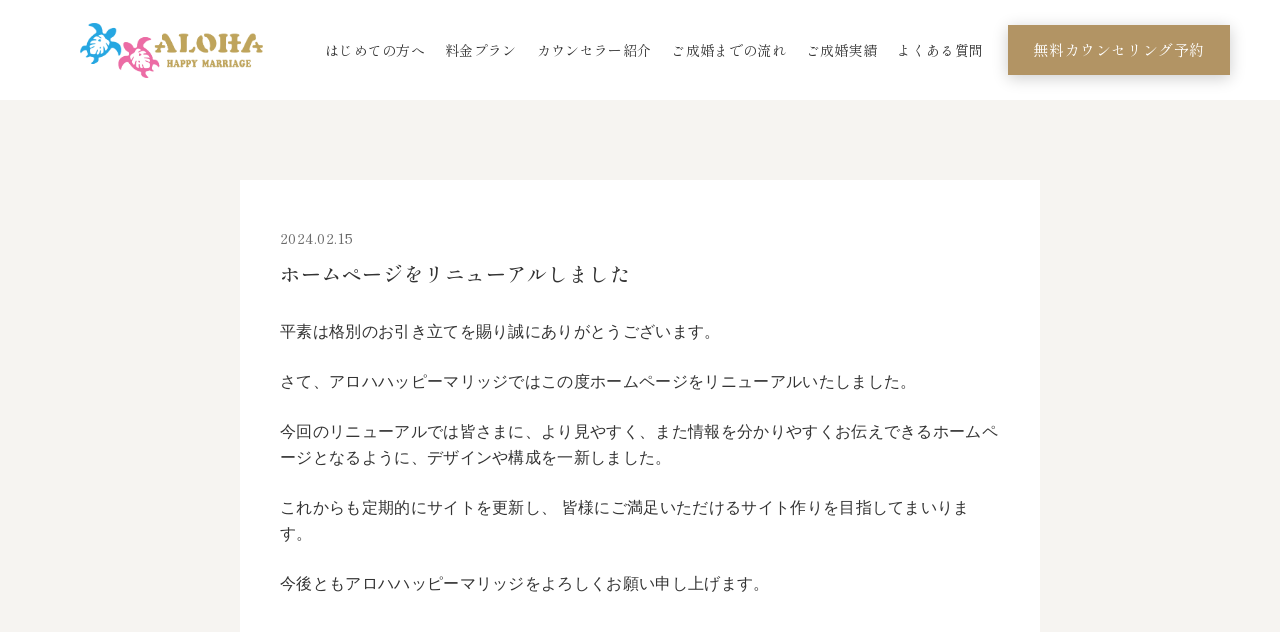

--- FILE ---
content_type: text/html; charset=UTF-8
request_url: https://aloha-hm.jp/news/renewal/
body_size: 7110
content:
<!DOCTYPE html><html lang='ja'><head><meta charset="utf-8"><meta name="viewport" content="width=device-width, initial-scale=1.0"><link rel="stylesheet" href="https://aloha-hm.jp/wp-content/cache/autoptimize/css/autoptimize_single_5d9b597aa4c503d2ca348ba40c40f5f0.css"><link rel="stylesheet" href="https://use.fontawesome.com/releases/v5.6.1/css/all.css"/><link rel="preconnect" href="https://fonts.gstatic.com"><link href="https://fonts.googleapis.com/css2?family=Noto+Serif+JP&family=Shippori+Mincho:wght@400;500;600&display=swap" rel="stylesheet">  <script defer src="https://www.googletagmanager.com/gtag/js?id=G-C357LHBERN"></script> <script defer src="[data-uri]"></script> <meta name='robots' content='index, follow, max-image-preview:large, max-snippet:-1, max-video-preview:-1' /><title>ホームページをリニューアルしました</title><link rel="canonical" href="https://aloha-hm.jp/news/renewal/" /><meta property="og:locale" content="ja_JP" /><meta property="og:type" content="article" /><meta property="og:title" content="ホームページをリニューアルしました" /><meta property="og:description" content="平素は格別のお引き立てを賜り誠にありがとうございます。 さて、アロハハッピーマリッジではこの度ホームページをリニューアルいたしました。 今回のリニューアルでは皆さまに、より見やすく、また情報を分かりやすくお伝えできるホー [&hellip;]" /><meta property="og:url" content="https://aloha-hm.jp/news/renewal/" /><meta property="og:site_name" content="横浜の結婚相談所｜アロハハッピーマリッジ" /><meta property="article:modified_time" content="2024-06-06T03:23:16+00:00" /><meta property="og:image" content="https://aloha-hm.jp/wp-content/uploads/2024/01/fv-pc-scaled.webp" /><meta property="og:image:width" content="2560" /><meta property="og:image:height" content="1280" /><meta property="og:image:type" content="image/webp" /><meta name="twitter:card" content="summary_large_image" /><meta name="twitter:label1" content="推定読み取り時間" /><meta name="twitter:data1" content="1分" /> <script type="application/ld+json" class="yoast-schema-graph">{"@context":"https://schema.org","@graph":[{"@type":"WebPage","@id":"https://aloha-hm.jp/news/renewal/","url":"https://aloha-hm.jp/news/renewal/","name":"ホームページをリニューアルしました","isPartOf":{"@id":"https://aloha-hm.jp/#website"},"datePublished":"2024-02-14T15:00:55+00:00","dateModified":"2024-06-06T03:23:16+00:00","breadcrumb":{"@id":"https://aloha-hm.jp/news/renewal/#breadcrumb"},"inLanguage":"ja","potentialAction":[{"@type":"ReadAction","target":["https://aloha-hm.jp/news/renewal/"]}]},{"@type":"BreadcrumbList","@id":"https://aloha-hm.jp/news/renewal/#breadcrumb","itemListElement":[{"@type":"ListItem","position":1,"name":"HOME","item":"https://aloha-hm.jp/"},{"@type":"ListItem","position":2,"name":"お知らせ","item":"https://aloha-hm.jp/news/"},{"@type":"ListItem","position":3,"name":"ホームページをリニューアルしました"}]},{"@type":"WebSite","@id":"https://aloha-hm.jp/#website","url":"https://aloha-hm.jp/","name":"アロハハッピーマリッジ","description":"","publisher":{"@id":"https://aloha-hm.jp/#organization"},"potentialAction":[{"@type":"SearchAction","target":{"@type":"EntryPoint","urlTemplate":"https://aloha-hm.jp/?s={search_term_string}"},"query-input":{"@type":"PropertyValueSpecification","valueRequired":true,"valueName":"search_term_string"}}],"inLanguage":"ja"},{"@type":"Organization","@id":"https://aloha-hm.jp/#organization","name":"アロハハッピーマリッジ","url":"https://aloha-hm.jp/","logo":{"@type":"ImageObject","inLanguage":"ja","@id":"https://aloha-hm.jp/#/schema/logo/image/","url":"https://aloha-hm.jp/wp-content/uploads/2024/01/favicon.png","contentUrl":"https://aloha-hm.jp/wp-content/uploads/2024/01/favicon.png","width":800,"height":800,"caption":"アロハハッピーマリッジ"},"image":{"@id":"https://aloha-hm.jp/#/schema/logo/image/"}}]}</script> <link rel="alternate" type="application/rss+xml" title="横浜の結婚相談所｜アロハハッピーマリッジ &raquo; ホームページをリニューアルしました のコメントのフィード" href="https://aloha-hm.jp/news/renewal/feed/" /><link rel="alternate" title="oEmbed (JSON)" type="application/json+oembed" href="https://aloha-hm.jp/wp-json/oembed/1.0/embed?url=https%3A%2F%2Faloha-hm.jp%2Fnews%2Frenewal%2F" /><link rel="alternate" title="oEmbed (XML)" type="text/xml+oembed" href="https://aloha-hm.jp/wp-json/oembed/1.0/embed?url=https%3A%2F%2Faloha-hm.jp%2Fnews%2Frenewal%2F&#038;format=xml" /><style id='wp-img-auto-sizes-contain-inline-css' type='text/css'>img:is([sizes=auto i],[sizes^="auto," i]){contain-intrinsic-size:3000px 1500px}
/*# sourceURL=wp-img-auto-sizes-contain-inline-css */</style><style id='wp-emoji-styles-inline-css' type='text/css'>img.wp-smiley, img.emoji {
		display: inline !important;
		border: none !important;
		box-shadow: none !important;
		height: 1em !important;
		width: 1em !important;
		margin: 0 0.07em !important;
		vertical-align: -0.1em !important;
		background: none !important;
		padding: 0 !important;
	}
/*# sourceURL=wp-emoji-styles-inline-css */</style><style id='wp-block-library-inline-css' type='text/css'>:root{--wp-block-synced-color:#7a00df;--wp-block-synced-color--rgb:122,0,223;--wp-bound-block-color:var(--wp-block-synced-color);--wp-editor-canvas-background:#ddd;--wp-admin-theme-color:#007cba;--wp-admin-theme-color--rgb:0,124,186;--wp-admin-theme-color-darker-10:#006ba1;--wp-admin-theme-color-darker-10--rgb:0,107,160.5;--wp-admin-theme-color-darker-20:#005a87;--wp-admin-theme-color-darker-20--rgb:0,90,135;--wp-admin-border-width-focus:2px}@media (min-resolution:192dpi){:root{--wp-admin-border-width-focus:1.5px}}.wp-element-button{cursor:pointer}:root .has-very-light-gray-background-color{background-color:#eee}:root .has-very-dark-gray-background-color{background-color:#313131}:root .has-very-light-gray-color{color:#eee}:root .has-very-dark-gray-color{color:#313131}:root .has-vivid-green-cyan-to-vivid-cyan-blue-gradient-background{background:linear-gradient(135deg,#00d084,#0693e3)}:root .has-purple-crush-gradient-background{background:linear-gradient(135deg,#34e2e4,#4721fb 50%,#ab1dfe)}:root .has-hazy-dawn-gradient-background{background:linear-gradient(135deg,#faaca8,#dad0ec)}:root .has-subdued-olive-gradient-background{background:linear-gradient(135deg,#fafae1,#67a671)}:root .has-atomic-cream-gradient-background{background:linear-gradient(135deg,#fdd79a,#004a59)}:root .has-nightshade-gradient-background{background:linear-gradient(135deg,#330968,#31cdcf)}:root .has-midnight-gradient-background{background:linear-gradient(135deg,#020381,#2874fc)}:root{--wp--preset--font-size--normal:16px;--wp--preset--font-size--huge:42px}.has-regular-font-size{font-size:1em}.has-larger-font-size{font-size:2.625em}.has-normal-font-size{font-size:var(--wp--preset--font-size--normal)}.has-huge-font-size{font-size:var(--wp--preset--font-size--huge)}.has-text-align-center{text-align:center}.has-text-align-left{text-align:left}.has-text-align-right{text-align:right}.has-fit-text{white-space:nowrap!important}#end-resizable-editor-section{display:none}.aligncenter{clear:both}.items-justified-left{justify-content:flex-start}.items-justified-center{justify-content:center}.items-justified-right{justify-content:flex-end}.items-justified-space-between{justify-content:space-between}.screen-reader-text{border:0;clip-path:inset(50%);height:1px;margin:-1px;overflow:hidden;padding:0;position:absolute;width:1px;word-wrap:normal!important}.screen-reader-text:focus{background-color:#ddd;clip-path:none;color:#444;display:block;font-size:1em;height:auto;left:5px;line-height:normal;padding:15px 23px 14px;text-decoration:none;top:5px;width:auto;z-index:100000}html :where(.has-border-color){border-style:solid}html :where([style*=border-top-color]){border-top-style:solid}html :where([style*=border-right-color]){border-right-style:solid}html :where([style*=border-bottom-color]){border-bottom-style:solid}html :where([style*=border-left-color]){border-left-style:solid}html :where([style*=border-width]){border-style:solid}html :where([style*=border-top-width]){border-top-style:solid}html :where([style*=border-right-width]){border-right-style:solid}html :where([style*=border-bottom-width]){border-bottom-style:solid}html :where([style*=border-left-width]){border-left-style:solid}html :where(img[class*=wp-image-]){height:auto;max-width:100%}:where(figure){margin:0 0 1em}html :where(.is-position-sticky){--wp-admin--admin-bar--position-offset:var(--wp-admin--admin-bar--height,0px)}@media screen and (max-width:600px){html :where(.is-position-sticky){--wp-admin--admin-bar--position-offset:0px}}
/*wp_block_styles_on_demand_placeholder:6973501713291*/
/*# sourceURL=wp-block-library-inline-css */</style><style id='classic-theme-styles-inline-css' type='text/css'>/*! This file is auto-generated */
.wp-block-button__link{color:#fff;background-color:#32373c;border-radius:9999px;box-shadow:none;text-decoration:none;padding:calc(.667em + 2px) calc(1.333em + 2px);font-size:1.125em}.wp-block-file__button{background:#32373c;color:#fff;text-decoration:none}
/*# sourceURL=/wp-includes/css/classic-themes.min.css */</style><link rel='stylesheet' id='toc-screen-css' href='https://aloha-hm.jp/wp-content/plugins/table-of-contents-plus/screen.min.css?ver=2411.1' type='text/css' media='all' /><link rel='stylesheet' id='wp-block-paragraph-css' href='https://aloha-hm.jp/wp-includes/blocks/paragraph/style.min.css?ver=6.9' type='text/css' media='all' /> <script defer type="text/javascript" src="https://aloha-hm.jp/wp-includes/js/jquery/jquery.min.js?ver=3.7.1" id="jquery-core-js"></script> <script defer type="text/javascript" src="https://aloha-hm.jp/wp-includes/js/jquery/jquery-migrate.min.js?ver=3.4.1" id="jquery-migrate-js"></script> <link rel="https://api.w.org/" href="https://aloha-hm.jp/wp-json/" /><link rel="alternate" title="JSON" type="application/json" href="https://aloha-hm.jp/wp-json/wp/v2/news/78" /><link rel="EditURI" type="application/rsd+xml" title="RSD" href="https://aloha-hm.jp/xmlrpc.php?rsd" /><meta name="generator" content="WordPress 6.9" /><link rel='shortlink' href='https://aloha-hm.jp/?p=78' /><link rel="icon" href="https://aloha-hm.jp/wp-content/uploads/2024/01/cropped-favicon-32x32.png" sizes="32x32" /><link rel="icon" href="https://aloha-hm.jp/wp-content/uploads/2024/01/cropped-favicon-192x192.png" sizes="192x192" /><link rel="apple-touch-icon" href="https://aloha-hm.jp/wp-content/uploads/2024/01/cropped-favicon-180x180.png" /><meta name="msapplication-TileImage" content="https://aloha-hm.jp/wp-content/uploads/2024/01/cropped-favicon-270x270.png" /></head><body><header class="header"><div class="header-pc"><div class="header-logo"> <a href="https://aloha-hm.jp"><img src="https://aloha-hm.jp/wp-content/themes/Elegant%20Pro%20ALOHA/img/00_common/logo.webp" alt="横浜の結婚相談所｜アロハハッピーマリッジ"></a></div><div class="header-r"><nav class="header-nav"><ul class="header-list"><li><a href="https://aloha-hm.jp/about/">はじめての方へ</a></li><li><a href="https://aloha-hm.jp/plan/">料金プラン</a></li><li><a href="https://aloha-hm.jp/counselor/">カウンセラー紹介</a></li><li><a href="https://aloha-hm.jp/flow/">ご成婚までの流れ</a></li><li><a href="https://aloha-hm.jp/voice/">ご成婚実績</a></li><li><a href="https://aloha-hm.jp/faq/">よくある質問</a></li></ul></nav><div class="header-btn"> <a href="https://aloha-hm.jp/contact/">無料カウンセリング予約</a></div></div></div><div class="header-sp"><div class="header-logo"> <a href="https://aloha-hm.jp"><img src="https://aloha-hm.jp/wp-content/themes/Elegant%20Pro%20ALOHA/img/00_common/logo.webp" alt="横浜の結婚相談所｜アロハハッピーマリッジ"></a></div><div class="openbtn"> <span></span><span></span><ul class="header-list-sp"><li><a href="https://aloha-hm.jp/about/">はじめての方へ</a></li><li><a href="https://aloha-hm.jp/plan/">料金プラン</a></li><li><a href="https://aloha-hm.jp/counselor/">カウンセラー紹介</a></li><li><a href="https://aloha-hm.jp/flow/">ご成婚までの流れ</a></li><li><a href="https://aloha-hm.jp/voice/">ご成婚実績</a></li><li><a href="https://aloha-hm.jp/faq/">よくある質問</a></li><li><a href="https://aloha-hm.jp/news/">お知らせ</a></li><li><a href="https://aloha-hm.jp/blog/">ブログ</a></li><li><a href="https://aloha-hm.jp/access/">アクセス・事業概要</a></li><li><a href="https://aloha-hm.jp/policy/">特定商取引法に基づく表記</a></li><li><a href="https://aloha-hm.jp/contact/">無料カウンセリングのご予約</a></li></ul></div></div></div></header><article class="single-article"><div class="single-article-content"><div class="single-article-top"><div class="single-article-data"><time datetime="2024-02-15">2024.02.15</time></div></div><h1 class="single-article-title">ホームページをリニューアルしました</h1><div class="single-article-img"></div><div class="single-content"><p><span style="font-family: arial, helvetica, sans-serif;">平素は格別のお引き立てを賜り誠にありがとうございます。</span></p><p><span style="font-family: arial, helvetica, sans-serif;">さて、アロハハッピーマリッジではこの度ホームページをリニューアルいたしました。</span></p><p><span style="font-family: arial, helvetica, sans-serif;">今回のリニューアルでは皆さまに、より見やすく、また情報を分かりやすくお伝えできるホームページとなるように、デザインや構成を一新しました。</span></p><p><span style="font-family: arial, helvetica, sans-serif;">これからも定期的にサイトを更新し、 皆様にご満足いただけるサイト作りを目指してまいります。</span></p><p><span style="font-family: arial, helvetica, sans-serif;">今後ともアロハハッピーマリッジをよろしくお願い申し上げます。</span></p></div></div></article><p id="breadcrumbs"><span><span><a href="https://aloha-hm.jp/">HOME</a></span> &gt; <span><a href="https://aloha-hm.jp/news/">お知らせ</a></span> &gt; <span class="breadcrumb_last" aria-current="page">ホームページをリニューアルしました</span></span></p><div id="page-top"> <a href="https://aloha-hm.jp/plan/" class="page-top-l">料金プラン</a> <a href="https://aloha-hm.jp/contact/" class="page-top-r">カウンセリング予約</a></div><footer id="footer"><div class="inner"><div id="footer-l"> <a id="footer-logo" href="https://aloha-hm.jp"><img src="https://aloha-hm.jp/wp-content/themes/Elegant%20Pro%20ALOHA/img/00_common/logo.webp" alt="横浜の結婚相談所｜アロハハッピーマリッジ"></a><p id="footer-l-text01">〒220-0004<br>横浜市西区北幸1-11-1 水信ビル7階</p><p id="footer-l-text02">「横浜駅」から徒歩7分</p><p id="footer-l-text03">© アロハハッピーマリッジ All Rights Reserved.</p></div><div id="footer-r"><ul class="footer-list"><li><a href="https://aloha-hm.jp/about/">はじめての方へ</a></li><li><a href="https://aloha-hm.jp/plan/">料金プラン</a></li><li><a href="https://aloha-hm.jp/counselor/">カウンセラー紹介</a></li><li><a href="https://aloha-hm.jp/flow/">ご成婚までの流れ</a></li><li><a href="https://aloha-hm.jp/voice/">ご成婚実績</a></li><li><a href="https://aloha-hm.jp/faq/">よくある質問</a></li></ul><ul class="footer-list"><li><a href="https://aloha-hm.jp/news/">お知らせ</a></li><li><a href="https://aloha-hm.jp/blog/">ブログ</a></li><li><a href="https://aloha-hm.jp/access/">アクセス</a></li><li><a href="https://aloha-hm.jp/policy/">特定商取引法に基づく表記</a></li><li><a href="https://aloha-hm.jp/contact/">お問い合わせ</a></li><li><a href="https://twitter.com/aloha_h_m" target="_blank" rel="nofollow noopener">X(Twitter)</a></li></ul></div></div></footer> <script type="speculationrules">{"prefetch":[{"source":"document","where":{"and":[{"href_matches":"/*"},{"not":{"href_matches":["/wp-*.php","/wp-admin/*","/wp-content/uploads/*","/wp-content/*","/wp-content/plugins/*","/wp-content/themes/Elegant%20Pro%20ALOHA/*","/*\\?(.+)"]}},{"not":{"selector_matches":"a[rel~=\"nofollow\"]"}},{"not":{"selector_matches":".no-prefetch, .no-prefetch a"}}]},"eagerness":"conservative"}]}</script> <script defer id="toc-front-js-extra" src="[data-uri]"></script> <script defer type="text/javascript" src="https://aloha-hm.jp/wp-content/plugins/table-of-contents-plus/front.min.js?ver=2411.1" id="toc-front-js"></script> <script defer type="text/javascript" src="https://aloha-hm.jp/wp-content/plugins/bj-lazy-load/js/bj-lazy-load.min.js?ver=2" id="BJLL-js"></script> <script id="wp-emoji-settings" type="application/json">{"baseUrl":"https://s.w.org/images/core/emoji/17.0.2/72x72/","ext":".png","svgUrl":"https://s.w.org/images/core/emoji/17.0.2/svg/","svgExt":".svg","source":{"concatemoji":"https://aloha-hm.jp/wp-includes/js/wp-emoji-release.min.js?ver=6.9"}}</script> <script type="module">/*! This file is auto-generated */
const a=JSON.parse(document.getElementById("wp-emoji-settings").textContent),o=(window._wpemojiSettings=a,"wpEmojiSettingsSupports"),s=["flag","emoji"];function i(e){try{var t={supportTests:e,timestamp:(new Date).valueOf()};sessionStorage.setItem(o,JSON.stringify(t))}catch(e){}}function c(e,t,n){e.clearRect(0,0,e.canvas.width,e.canvas.height),e.fillText(t,0,0);t=new Uint32Array(e.getImageData(0,0,e.canvas.width,e.canvas.height).data);e.clearRect(0,0,e.canvas.width,e.canvas.height),e.fillText(n,0,0);const a=new Uint32Array(e.getImageData(0,0,e.canvas.width,e.canvas.height).data);return t.every((e,t)=>e===a[t])}function p(e,t){e.clearRect(0,0,e.canvas.width,e.canvas.height),e.fillText(t,0,0);var n=e.getImageData(16,16,1,1);for(let e=0;e<n.data.length;e++)if(0!==n.data[e])return!1;return!0}function u(e,t,n,a){switch(t){case"flag":return n(e,"\ud83c\udff3\ufe0f\u200d\u26a7\ufe0f","\ud83c\udff3\ufe0f\u200b\u26a7\ufe0f")?!1:!n(e,"\ud83c\udde8\ud83c\uddf6","\ud83c\udde8\u200b\ud83c\uddf6")&&!n(e,"\ud83c\udff4\udb40\udc67\udb40\udc62\udb40\udc65\udb40\udc6e\udb40\udc67\udb40\udc7f","\ud83c\udff4\u200b\udb40\udc67\u200b\udb40\udc62\u200b\udb40\udc65\u200b\udb40\udc6e\u200b\udb40\udc67\u200b\udb40\udc7f");case"emoji":return!a(e,"\ud83e\u1fac8")}return!1}function f(e,t,n,a){let r;const o=(r="undefined"!=typeof WorkerGlobalScope&&self instanceof WorkerGlobalScope?new OffscreenCanvas(300,150):document.createElement("canvas")).getContext("2d",{willReadFrequently:!0}),s=(o.textBaseline="top",o.font="600 32px Arial",{});return e.forEach(e=>{s[e]=t(o,e,n,a)}),s}function r(e){var t=document.createElement("script");t.src=e,t.defer=!0,document.head.appendChild(t)}a.supports={everything:!0,everythingExceptFlag:!0},new Promise(t=>{let n=function(){try{var e=JSON.parse(sessionStorage.getItem(o));if("object"==typeof e&&"number"==typeof e.timestamp&&(new Date).valueOf()<e.timestamp+604800&&"object"==typeof e.supportTests)return e.supportTests}catch(e){}return null}();if(!n){if("undefined"!=typeof Worker&&"undefined"!=typeof OffscreenCanvas&&"undefined"!=typeof URL&&URL.createObjectURL&&"undefined"!=typeof Blob)try{var e="postMessage("+f.toString()+"("+[JSON.stringify(s),u.toString(),c.toString(),p.toString()].join(",")+"));",a=new Blob([e],{type:"text/javascript"});const r=new Worker(URL.createObjectURL(a),{name:"wpTestEmojiSupports"});return void(r.onmessage=e=>{i(n=e.data),r.terminate(),t(n)})}catch(e){}i(n=f(s,u,c,p))}t(n)}).then(e=>{for(const n in e)a.supports[n]=e[n],a.supports.everything=a.supports.everything&&a.supports[n],"flag"!==n&&(a.supports.everythingExceptFlag=a.supports.everythingExceptFlag&&a.supports[n]);var t;a.supports.everythingExceptFlag=a.supports.everythingExceptFlag&&!a.supports.flag,a.supports.everything||((t=a.source||{}).concatemoji?r(t.concatemoji):t.wpemoji&&t.twemoji&&(r(t.twemoji),r(t.wpemoji)))});
//# sourceURL=https://aloha-hm.jp/wp-includes/js/wp-emoji-loader.min.js</script> </body> <script defer src="https://code.jquery.com/jquery-3.4.1.min.js" integrity="sha256-CSXorXvZcTkaix6Yvo6HppcZGetbYMGWSFlBw8HfCJo=" crossorigin="anonymous"></script> <script defer src="https://cdnjs.cloudflare.com/ajax/libs/protonet-jquery.inview/1.1.2/jquery.inview.min.js"></script> <script defer src="https://aloha-hm.jp/wp-content/cache/autoptimize/js/autoptimize_single_715c32befae8df46806cabbcd8a370b6.js"></script> </html>
<!-- Dynamic page generated in 0.077 seconds. -->
<!-- Cached page generated by WP-Super-Cache on 2026-01-23 19:40:23 -->

<!-- super cache -->

--- FILE ---
content_type: text/css
request_url: https://aloha-hm.jp/wp-content/cache/autoptimize/css/autoptimize_single_5d9b597aa4c503d2ca348ba40c40f5f0.css
body_size: 10016
content:
@charset "UTF-8";*{-webkit-box-sizing:border-box;box-sizing:border-box}html,body,h1,h2,h3,h4,h5,h6,ul,ol,dl,li,dt,dd,p,div,span,img,a,table,tr,th,td,small,button,time,figure{border:0;font:inherit;font-size:100%;margin:0;padding:0;vertical-align:baseline}html{line-height:1}ol,ul{list-style:none}li,dd{list-style-type:none}header,footer,nav,section,article,aside,figure,figcaption{display:block}img{border:none;vertical-align:bottom}a{cursor:pointer;text-decoration:none}iframe{border:none!important}input,textarea{-webkit-appearance:none;border-radius:0}html{font-size:16px}body{color:#333;font-size:16px;line-height:1;background-color:#fff;-webkit-text-size-adjust:100%;letter-spacing:.02em;box-sizing:border-box;font-family:"游明朝体","Yu Mincho",YuMincho,"ヒラギノ明朝 Pro","Hiragino Mincho Pro",'Noto Serif JP','Lucida Grande';font-family:'Shippori Mincho',serif}body.fixed{width:100%;height:100%;position:fixed}img{width:100%;max-width:100%;height:auto;image-rendering:-webkit-optimize-contrast}a{color:#333;text-decoration:none}a:hover{opacity:1}.ttl{display:flex;align-items:center}.ttl-en{font-weight:500;letter-spacing:.02em;line-height:1.5;font-size:78px;color:#b29464}.ttl-en:after{display:block;width:80px;margin-top:5px;border-top:1px solid;content:""}.ttl-ja{font-size:26px;margin-left:40px;letter-spacing:.03em;margin-top:5px}@media(max-width:1024px){.ttl-en{font-size:64px}.ttl-en:after{width:60px;margin-top:5px}.ttl-ja{font-size:20px;margin-left:30px;margin-top:3px}}@media(max-width:599px){.ttl-en{font-size:34px}.ttl-en:after{width:50px;margin-top:15px}.ttl-ja{font-size:16px;margin-left:16px;margin-top:-1px}}.btn a{display:block;background-color:#b29464;width:260px;margin:auto;color:#fff;text-align:center;padding:20px 0;font-size:14px;position:relative;letter-spacing:.1em}.btn a:after{content:"";background:url(//aloha-hm.jp/wp-content/themes/Elegant%20Pro%20ALOHA/img/00_common/arrow.svg)no-repeat bottom;background-size:100%;width:20px;height:4px;display:inline-block;position:absolute;top:50%;right:15px;transform:translateY(-50%);margin-left:10px}.btn a:hover{opacity:.8;transition:.3s}.btn a:hover:after{right:10px;opacity:1;transition:.3s}@media(max-width:599px){.btn a{width:220px;padding:20px 0;font-size:12.5px}.btn a:after{right:12px;margin-left:10px}.btn a:hover:after{right:7px}}.bg01{background:url(//aloha-hm.jp/wp-content/themes/Elegant%20Pro%20ALOHA/img/00_common/bg01.webp) center top}.bg02{background:url(//aloha-hm.jp/wp-content/themes/Elegant%20Pro%20ALOHA/img/00_common/bg02.webp) center top}.sp-only{display:none!important}@media(max-width:599px){.pc-only{display:none!important}.sp-only{display:block!important}}.header{width:100%;background-color:#fff}.header-pc{display:flex;align-items:center;justify-content:space-between;padding-left:80px;padding-right:50px;height:100px}.header-logo a{display:block}.header-logo a img{height:55px;width:auto}.header-r{display:flex;align-items:center}.header-list{display:flex;align-items:center;margin-right:15px}.header-list li a{display:block;padding:10px;font-size:14px}.header-list li a:hover{color:#333;transition:.2s}.header-btn a{display:block;height:50px;line-height:50px;padding:0 25px;text-align:center;font-size:15px;letter-spacing:.04em;position:relative;background-color:#b29464;color:#fff;-webkit-box-shadow:0 3px 15px rgba(0,0,0,.2);box-shadow:0 3px 15px rgba(0,0,0,.2)}.header-btn a:hover{opacity:.9;transition:.2s}@media(max-width:1024px){.header-pc{padding-left:25px;padding-right:30px;height:80px}.header-list{display:none}.header-logo a img{height:45px}.header-btn a{height:45px;line-height:45px;padding:0 22px;font-size:14.5px}.header-sp{display:none}}.header-sp{display:none}@media(max-width:599px){.header-pc{display:none}.header{width:100%;max-width:100%;border-radius:0;box-shadow:none}.header-sp{display:flex;width:100%;max-width:100%;height:55px;align-items:center;justify-content:space-between}.header-logo a{display:block;margin-left:15px}.header-logo a img{height:40px;width:auto}.openbtn{position:relative;width:55px;height:55px;cursor:pointer;background:#b29464}.openbtn span{display:inline-block;transition:all .4s;position:absolute;left:14px;height:2px;background-color:#fff}.openbtn span:nth-of-type(1){top:23px;width:50%}.openbtn span:nth-of-type(2){top:31px;width:30%}.openbtn.active span:nth-of-type(1){top:21px;left:18px;transform:translateY(6px) rotate(-45deg);width:35%}.openbtn.active span:nth-of-type(2){top:33px;left:18px;transform:translateY(-6px) rotate(45deg);width:35%}.header-list-sp{display:none}.active .header-list-sp{display:block;width:100%;height:100vh;position:fixed;top:55px;left:0;background-color:#f6f4f1;z-index:999;padding:20px;text-align:center}.header-list-sp li a{display:block;padding:12px 0;width:100%;font-size:14px}.header-list-sp li a:hover{color:#333}}#footer-btn{display:none;overflow:visible!important}@media(max-width:599px){#footer-btn{display:block;position:fixed;left:5%;bottom:15px;z-index:2;opacity:0;transform:translateY(100px);width:90%;text-align:center}#footer-btn.UpMove{animation:UpAnime .5s forwards}@keyframes UpAnime{from{opacity:0;transform:translateY(100px)}to{opacity:1;transform:translateY(0)}}#footer-btn.DownMove{animation:DownAnime .5s forwards}@keyframes DownAnime{from{opacity:1;transform:translateY(0)}to{opacity:1;transform:translateY(100px)}}#footer-btn a{display:block;height:auto;padding:0 45px 0 30px;margin:0 auto;height:50px;line-height:50px;font-size:16px;letter-spacing:0;font-weight:600;position:relative;background-color:#333;border-color:transparent;color:#fff;border:2px solid #fff;-webkit-box-shadow:0 3px 15px rgba(0,0,0,.2);box-shadow:0 3px 15px rgba(0,0,0,.2)}}#footer-btn a:after{content:'';display:block;width:17px;height:17px;background:url(//aloha-hm.jp/wp-content/themes/Elegant%20Pro%20ALOHA/img/00_common/btn-arrow.svg) 0 0 no-repeat;background-size:100%;position:absolute;top:50%;right:15px;transform:translateY(-50%)}#fv-pc img{width:100%;max-width:100%}#fv-sp{display:none}@media(max-width:599px){#fv-pc{display:none}#fv-sp{display:block}#fv-sp img{width:100%;max-width:100%}}#top-concept{overflow:hidden;position:relative}#top-concept-en{position:absolute;top:0;right:0;font-size:100px;letter-spacing:.03em;line-height:1;color:#f6f4f1;white-space:nowrap;text-align:right;font-weight:500}#top-concept .inner{padding-top:200px;padding-bottom:160px;max-width:1120px;margin:auto}#top-concept-content{position:relative;display:flex;-ms-flex-wrap:wrap;flex-wrap:wrap;padding-left:100px}#top-concept-side{font-family:'Cinzel',serif;font-weight:500;text-transform:uppercase;writing-mode:vertical-rl;border-right:1px solid;letter-spacing:.2em;line-height:1;padding:0 29px 112px 0;font-size:14px;position:absolute;top:10px;left:0}#top-concept-l{flex:1;margin-right:70px}#top-concept-l h2{font-size:26px;line-height:1.8;font-weight:500;letter-spacing:.07em}#top-concept-r{max-width:600px;width:100%}#top-concept-r p{font-size:16px;line-height:2;letter-spacing:.02em}@media(max-width:1024px){#top-concept-en{font-size:80px;letter-spacing:.05em}#top-concept .inner{padding-top:160px;padding-bottom:100px;max-width:92%}#top-concept-content{padding-left:60px}#top-concept-side{padding-right:15px;font-size:12px}#top-concept-l{flex:1;margin-right:30px}#top-concept-l h2{font-size:20px;line-height:1.8;letter-spacing:.05em}#top-concept-r{max-width:370px}#top-concept-r p{font-size:15px;line-height:1.8}}@media(max-width:599px){#top-concept-en{font-size:50px;letter-spacing:.01em}#top-concept .inner{padding-top:50px;max-width:92%;padding-bottom:60px}#top-concept-content{padding-left:50px;display:block}#top-concept-side{padding:0 15px 35px 0;font-size:12.5px;letter-spacing:.25em}#top-concept-l{flex:1;margin-right:30px}#top-concept-l h2{font-size:20px;line-height:1.8;margin-bottom:25px;letter-spacing:.05em}#top-concept-r{max-width:400px}#top-concept-r p{font-size:14px;line-height:1.8}}#top-reason,#sub-reason{position:relative}#top-reason:before,#sub-reason:before{position:absolute;top:68px;right:auto;left:50%;bottom:0;-webkit-transform:translateX(-50%);transform:translateX(-50%);width:90%;display:block;background:#f6f4f1;z-index:-1;content:""}#top-reason .inner,#sub-reason .inner{max-width:1120px;width:100%;margin:auto;padding-bottom:100px}.top-reason-content{display:flex;justify-content:center;margin-top:80px}.top-reason-content-reverse{flex-direction:row-reverse}.top-reason-img{width:370px;margin-right:45px}.top-reason-content-reverse .top-reason-img{margin-right:0;margin-left:45px}.top-reason-img img{width:370px;height:450px}.top-reason-text{max-width:600px;width:100%}.top-reason-text h3{font-size:28px;line-height:1.7;font-weight:600;letter-spacing:.05em;margin-bottom:40px}.top-reason-text p{font-size:16px;line-height:2;letter-spacing:.03em}#top-reason .btn{position:absolute;bottom:-25px;left:50%;transform:translateX(-50%)}@media(max-width:1024px){#top-reason:before,#sub-reason:before{top:55px;width:100%}#top-reason .inner,#sub-reason .inner{max-width:92%;width:100%;padding-bottom:80px}.top-reason-content{margin-top:80px}.top-reason-img{width:260px;margin-right:40px}.top-reason-content-reverse .top-reason-img{margin-right:0;margin-left:40px}.top-reason-img img{width:280px;height:auto}.top-reason-text{max-width:350px;width:100%}.top-reason-text h3{font-size:22px;line-height:1.7;margin-bottom:25px}.top-reason-text p{font-size:14px;line-height:1.8;letter-spacing:.03em}}@media(max-width:599px){#top-reason:before,#sub-reason:before{top:35px;width:100%}#top-reason .inner,#sub-reason .inner{max-width:92%;width:100%;padding-bottom:80px}.top-reason-content{margin-top:50px;display:block}.top-reason-img{width:100%;margin:0;margin-bottom:20px}.top-reason-content-reverse .top-reason-img{width:100%;margin:0;margin-bottom:20px}.top-reason-img img{width:100%;height:400px;object-fit:cover;object-position:50% 30%}.top-reason-text{max-width:100%;width:100%}.top-reason-text h3{font-size:16px;line-height:1.7;margin-bottom:15px}.top-reason-text p{font-size:13.5px;line-height:1.7;letter-spacing:.02em}}#top-data .inner{max-width:1120px;width:100%;margin:auto;padding-top:140px}.top-data-list{display:flex;justify-content:space-around;align-items:center;text-align:center;margin:100px auto 60px;max-width:950px}.top-data-list-title{font-size:18px;margin-bottom:15px;letter-spacing:.02em}.top-data-list-title span{font-size:15px}.top-data-list-num{font-size:70px;letter-spacing:.02em}.top-data-list-border{width:35px;height:1px;background:#333}.top-data-text{text-align:center;font-size:12px;line-height:1.5}#top-data-img{display:block;max-width:140px;margin:15px auto 0}#top-data-img img{max-width:140px;width:100%}#top-data-desc{max-width:600px;margin:40px auto;border:1px solid #333;padding:25px}#top-data-desc p{font-size:14px;letter-spacing:.02em;line-height:1.7;text-align:center}@media(max-width:1024px){#top-data .inner{max-width:92%;width:100%}.top-data-list{margin:80px auto 50px;max-width:100%}.top-data-list-title{font-size:15px;margin-bottom:10px}.top-data-list-title span{font-size:13px}.top-data-list-num{font-size:56px}.top-data-list-border{width:25px;margin-top:20px}#top-data-desc{max-width:600px;margin:30px auto;padding:25px}#top-data-desc p{font-size:13.5px}}@media(max-width:599px){#top-data .inner{max-width:92%;width:100%;padding-top:120px}.top-data-list{display:block;margin:40px auto 60px}.top-data-list-title{font-size:16px;margin-bottom:15px}.top-data-list-num{font-size:52px}.top-data-list-border{width:35px;height:1px;margin:25px auto 50px}.top-data-text{text-align:center;font-size:11px}#top-data-desc{max-width:100%;margin:25px auto;padding:15px}#top-data-desc p{font-size:13px}}#top-message{position:relative}#top-message:before{position:absolute;top:68px;right:auto;left:50%;bottom:0;-webkit-transform:translateX(-50%);transform:translateX(-50%);width:90%;display:block;background:#f6f4f1;z-index:-1;content:""}#top-message .inner{max-width:1120px;width:100%;margin:120px auto 0;padding-bottom:100px}.top-message-content{display:flex;justify-content:center;margin-top:80px}.top-message-img{width:370px;margin-right:45px}.top-message-img img{width:370px;height:450px}.top-message-text{max-width:600px;width:100%}.top-message-text h3{font-size:28px;line-height:1.7;font-weight:500;letter-spacing:.05em;margin-bottom:45px}.top-message-text p{font-size:15px;line-height:2;letter-spacing:.03em}#top-message .btn{position:absolute;bottom:-25px;left:50%;transform:translateX(-50%)}#top-message-name{font-size:15px;font-weight:500;margin-top:30px;text-align:right}@media(max-width:1024px){#top-message:before{top:55px;width:100%}#top-message .inner{max-width:92%;width:100%;padding-bottom:80px;margin:80px auto 0}.top-message-content{margin-top:80px}.top-message-img{width:260px;margin-right:35px}.top-message-img img{width:250px;height:auto}.top-message-text{max-width:400px;width:100%}.top-message-text h3{font-size:19px;line-height:1.6;margin-bottom:20px}.top-message-text p{font-size:14px;line-height:1.8;letter-spacing:.03em}#top-message-name{font-size:14px;margin-top:25px}}@media(max-width:599px){#top-message:before{top:35px;width:100%}#top-message .inner{max-width:92%;width:100%;padding-bottom:80px;margin:60px auto 0}.top-message-content{margin-top:50px;display:block}.top-message-img{width:100%;margin:0;margin-bottom:20px}.top-message-img img{width:100%;height:300px;object-fit:contain}.top-message-text{max-width:100%;width:100%}.top-message-text h3{font-size:16px;line-height:1.7;margin-bottom:15px}.top-message-text p{font-size:13.5px;line-height:1.7;letter-spacing:.02em}#top-message-name{font-size:13.5px;margin-top:15px}}#top-voice .inner{max-width:1120px;width:100%;margin:120px auto 40px}.voice-list{margin:70px auto 30px;max-width:800px;width:100%}.voice-item{margin-bottom:30px;position:relative;box-shadow:0 5px 20px #ebebeb}.voice-item a{background-color:#fff;padding:15px;display:flex}.voice-item a:hover{opacity:.8;transition:.2s}.voice-item a:after{position:absolute;content:'';display:block;width:0;height:0;border-left:20px solid transparent;border-bottom:20px solid #b29464;right:10px;bottom:10px;transition:.3s}.voice-item-label{content:"";position:absolute;top:0;left:0;width:0;height:0;border-top:80px solid #b29464;border-right:80px solid transparent}.voice-item-label span{position:absolute;top:-70px;left:0;color:#fff;text-align:center;line-height:1.2;margin-top:0;font-size:14px;width:55px}.voice-item-img{margin-right:30px}.voice-item-img img{object-fit:cover;height:180px;max-width:280px;width:280px}.voice-title{font-size:20px;font-weight:500;margin-top:15px;margin-bottom:20px;line-height:1.4}.voice-text p{font-size:14px;line-height:1.5}@media(max-width:1024px){#top-voice .inner{max-width:92%;width:100%}.voice-list{margin:30px auto 25px;max-width:700px}.voice-item{margin-bottom:25px}.voice-item a{padding:15px}.voice-item a:after{border-left:17px solid transparent;border-bottom:17px solid #b29464;right:8px;bottom:8px}.voice-item-label{border-top:68px solid #b29464;border-right:68px solid transparent}.voice-item-label span{top:-55px;line-height:1.2;font-size:12px;width:43px}.voice-item-img{margin-right:25px}.voice-item-img img{height:170px;max-width:240px;width:240px}.voice-title{font-size:17px;margin-top:10px;margin-bottom:20px}.voice-text p{font-size:14px}}@media(max-width:599px){#top-voice .inner{margin-top:100px}.voice-list{margin:30px auto 25px;max-width:100%}.voice-item{margin-bottom:20px}.voice-item a{padding:15px 15px 25px;display:block}.voice-item a:after{border-left:17px solid transparent;border-bottom:17px solid #b29464;right:8px;bottom:8px}.voice-item-label span{font-size:12px;width:45px}.voice-item-img{margin-right:0;width:100%;margin-bottom:15px}.voice-item-img img{height:190px;max-width:100%;width:100%}.voice-title{font-size:15px;margin-top:10px;margin-bottom:15px}.voice-text p{display:none}}#top-blog{position:relative}#top-blog:before{position:absolute;top:68px;right:auto;left:50%;bottom:0;-webkit-transform:translateX(-50%);transform:translateX(-50%);width:90%;display:block;background:#f6f4f1;z-index:-1;content:""}#top-blog .inner{max-width:1120px;width:100%;margin:120px auto 0;padding-bottom:100px}.top-blog-list{display:flex;justify-content:center;flex-wrap:wrap}.top-blog-item{margin:80px auto 0;position:relative;max-width:32%;width:100%}.top-blog-item a{display:block;padding:15px 15px 30px;background-color:#fff;box-shadow:0 5px 20px #ebebeb}.top-blog-item a:after{position:absolute;content:'';display:block;width:0;height:0;border-left:20px solid transparent;border-bottom:20px solid #333;right:10px;bottom:10px;transition:.3s}.top-blog-img{width:100%}.top-blog-img img{width:100%;height:230px;object-fit:cover}.top-blog-title{font-size:16px;font-weight:500;margin-top:15px;line-height:1.5;letter-spacing:.03em}#top-blog .btn{position:absolute;bottom:-25px;left:50%;transform:translateX(-50%)}@media(max-width:1024px){#top-blog:before{top:55px;width:100%}#top-blog .inner{max-width:92%;width:100%;padding-bottom:80px;margin:80px auto 0}.top-blog-item{margin:40px 5px 0;position:relative}.top-blog-item a{padding:10px 10px 30px}.top-blog-img img{height:160px}.top-blog-title{font-size:14px;margin-top:12px}}@media(max-width:599px){#top-blog:before{top:35px;width:100%}#top-blog .inner{max-width:92%;width:100%;padding-bottom:80px;margin:80px auto 0}.top-blog-list{display:block}.top-blog-item{width:100%;max-width:100%;margin:20px 0 0}.top-blog-item a{padding:10px 10px 30px}.top-blog-img img{height:190px}.top-blog-title{font-size:14px;margin-top:12px}}#top-news .inner{max-width:1120px;width:100%;margin:120px auto 40px}.news-list{max-width:800px;margin:70px auto 50px}.news-item{background-color:#fff;box-shadow:0 5px 20px #ebebeb;margin-bottom:20px}.news-item a{padding:15px 20px 15px 15px;display:flex;align-items:center}.news-category{background-color:#b29464;text-align:center;color:#fff;font-size:13.5px;max-width:120px;width:100%;height:27px;line-height:27px;margin-right:15px}.news-data{color:#6a6a6a;margin-right:30px;font-size:14px}.news-title{font-size:15px;line-height:1.3;flex:1}@media(max-width:1024px){#top-news .inner{max-width:92%;width:100%}.news-list{max-width:90%;margin:50px auto 30px}.news-item{margin-bottom:15px}.news-item a{padding:15px 20px 15px 15px}.news-category{font-size:13px;max-width:90px;height:25px;line-height:25px;margin-right:12px}.news-data{margin-right:25px;font-size:12px}.news-title{font-size:14px}}@media(max-width:599px){.news-list{max-width:100%;margin:30px auto 20px}.news-item{margin-bottom:12px}.news-item a{padding:15px 20px 15px 15px;flex-wrap:wrap}.news-category{font-size:11.5px;max-width:80px;height:17px;line-height:17px;margin-right:15px}.news-data{margin-right:25px;font-size:12px}.news-title{font-size:13.5px;flex:inherit;width:100%;margin-top:10px}}#cta{background-color:#e6e2d8;margin-top:80px}#cta .inner{padding-top:70px;padding-bottom:60px;display:flex;align-items:center;margin:0 auto;justify-content:space-around;max-width:1100px;width:100%}#cta-l{width:55%}#cta-l h2{font-size:24px;line-height:1.5;letter-spacing:.04em;font-weight:500;margin-bottom:35px}#cta-l p{font-size:15px;line-height:1.6;letter-spacing:.02em}#cta-r{width:45%}#cta .btn a{width:400px;padding:23px 0;font-size:15px}#cta .btn a:after{width:24px;height:5px}@media(max-width:1024px){#cta{margin-top:70px}#cta .inner{padding-top:60px;padding-bottom:55px;max-width:92%}#cta-l{width:60%}#cta-l h2{font-size:18px;margin-bottom:25px}#cta-l p{font-size:13.5px;letter-spacing:.01em}#cta-r{width:40%}#cta .btn a{width:280px;padding:20px 0;font-size:13px}#cta .btn a:after{width:20px;height:4px}}@media(max-width:599px){#cta{margin-top:60px}#cta .inner{padding-top:60px;padding-bottom:50px;max-width:92%;display:block}#cta-l{width:100%}#cta-l h2{font-size:17px;margin-bottom:25px}#cta-l p{font-size:13.5px;letter-spacing:.01em}#cta-r{width:100%}#cta .btn{margin-top:30px}#cta .btn a{width:300px;padding:22px 0;font-size:13.5px}#cta .btn a:after{width:20px;height:4px}}#footer{border-top:1px solid #e6e2d8}#footer .inner{max-width:1120px;width:100%;margin:0 auto;display:flex;padding-top:40px;padding-bottom:20px}#footer-l{width:35%;border-right:1px solid #e6e2d8}#footer-logo{display:block;margin-bottom:30px}#footer-logo img{height:55px;width:auto}#footer-l-text01{font-size:15px;letter-spacing:.02em;line-height:1.4;margin-bottom:15px}#footer-l-text02{font-size:15px;letter-spacing:.02em;line-height:1.4;margin-bottom:40px}#footer-l-text03{font-size:12px;letter-spacing:.02em;line-height:1.4;color:#6a6a6a}#footer-r{width:65%;display:flex;padding:30px 0}.footer-list{margin-left:100px;margin-right:30px}.footer-list li{margin-bottom:10px}.footer-list li a{display:block;font-size:15px;letter-spacing:.04em;line-height:1.4}@media(max-width:1024px){#footer .inner{max-width:92%;padding-top:30px;padding-bottom:15px}#footer-l{width:35%}#footer-logo{margin-bottom:30px}#footer-logo img{height:50px}#footer-l-text01{font-size:13.5px;margin-bottom:12px}#footer-l-text02{font-size:13.5px;margin-bottom:30px}#footer-l-text03{font-size:10px}#footer-r{width:65%;padding:25px 0 10px}.footer-list{margin-left:60px;margin-right:25px}.footer-list li{margin-bottom:10px}.footer-list li a{font-size:13px}}@media(max-width:599px){#footer .inner{max-width:100%;padding-top:30px;padding-bottom:50px;display:block}#footer-l{width:100%}#footer-logo{margin-bottom:25px;text-align:center}#footer-logo img{height:55px}#footer-l-text01{font-size:13.5px;margin-bottom:12px;text-align:center}#footer-l-text02{font-size:13.5px;margin-bottom:30px;text-align:center}#footer-l-text03{font-size:10px;text-align:center}#footer-r{display:none}}#page-top{display:none;overflow:visible!important}@media(max-width:599px){#page-top{position:fixed;right:0;bottom:0;z-index:2;opacity:0;transform:translateY(100px);display:flex;max-width:100%;width:100%;background-color:#f8cccf}#page-top.UpMove{animation:UpAnime .5s forwards}@keyframes UpAnime{from{opacity:0;transform:translateY(100px)}to{opacity:1;transform:translateY(0)}}#page-top.DownMove{animation:DownAnime .5s forwards}@keyframes DownAnime{from{opacity:1;transform:translateY(0)}to{opacity:1;transform:translateY(100px)}}.page-top-l,.page-top-r{display:block;align-items:center;color:#fff;font-size:14px;font-weight:500;text-align:center;height:50px;line-height:50px;font-weight:500}.page-top-l{border-right:1px solid #fff;width:45%;letter-spacing:.03em}.page-top-r{flex:1}}#breadcrumbs{padding:15px;font-size:11px;letter-spacing:.02em;background-color:#f6f4f1}#breadcrumbs>span{max-width:1250px;width:100%;margin-right:auto;margin-left:auto;display:block}#breadcrumbs a{color:#333}@media(max-width:599px){#breadcrumbs{padding:10px 5px;font-size:9px;letter-spacing:0}#breadcrumbs>span{max-width:95%}}.page-ttl{position:relative}.page-ttl:before{position:absolute;top:0;right:0;bottom:0;left:0;display:block;background:#f6f4f1;content:""}.page-ttl .inner{max-width:1120px;width:100%;height:260px;display:flex;align-items:center;position:relative;z-index:1;margin:0 auto}.page-ttl-en{font-size:58px;font-weight:500;letter-spacing:.05em;margin-right:25px;line-height:1.5;color:#b29464}.page-ttl-ja{font-size:20px;letter-spacing:.05em;line-height:1.5;margin-top:5px}@media(max-width:1024px){.page-ttl .inner{max-width:90%;height:220px}.page-ttl-en{font-size:42px;margin-right:20px}.page-ttl-ja{font-size:18px;margin-top:5px}}@media(max-width:599px){.page-ttl .inner{max-width:92%;height:120px}.page-ttl-en{font-size:28px;margin-right:15px}.page-ttl-ja{font-size:15px;margin-top:4px}}.intro{max-width:600px;width:100%;margin:120px auto 100px}.intro p{font-size:15px;letter-spacing:.05em;line-height:2.2;text-align:center}@media(max-width:1024px){.intro{max-width:550px;margin:100px auto 80px}.intro p{font-size:14px;letter-spacing:.03em;line-height:2}}@media(max-width:599px){.intro{max-width:92%;margin:70px auto 60px}.intro p{font-size:13.5px;line-height:2;letter-spacing:.02em;font-weight:500}}#sub-support{position:relative}#sub-support:before{position:absolute;top:68px;right:auto;left:0;bottom:0;width:100%;display:block;background:#f6f4f1;z-index:-1;content:""}#sub-support .inner{max-width:1120px;width:100%;margin:120px auto 0;padding-bottom:100px}.sub-support-content{display:flex;justify-content:space-between;margin-top:80px}.sub-support-item{padding:40px 25px 35px;border:1px solid #e6e2d8;max-width:350px;width:100%;background-color:#fff}.sub-support-item h3{border-bottom:1px solid #e6e2d8;font-size:16px;font-weight:500;letter-spacing:.03em;padding-bottom:15px;line-height:1.5}.sub-support-item p{font-size:13px;line-height:1.7;letter-spacing:.03em;margin-top:20px}@media(max-width:1024px){#sub-support:before{top:55px;width:100%}#sub-support .inner{max-width:92%;width:100%;padding-bottom:80px;margin:80px auto 0}.sub-support-content{margin-top:60px}.sub-support-item{padding:30px 10px 25px;max-width:32.5%}.sub-support-item h3{font-size:15px;padding-bottom:12px}.sub-support-item p{font-size:12.5px;line-height:1.7;margin-top:15px;letter-spacing:.01em}}@media(max-width:599px){#sub-support:before{top:35px}#sub-support .inner{max-width:92%;width:100%;padding-bottom:50px;margin:80px auto 0}.sub-support-content{margin-top:40px;display:block}.sub-support-item{padding:30px 15px 25px;max-width:100%;margin-bottom:15px}.sub-support-item h3{font-size:15px;padding-bottom:12px}.sub-support-item p{font-size:13px;line-height:1.7;margin-top:15px;letter-spacing:.01em}}#sub-price{position:relative}#sub-price:before{position:absolute;top:68px;right:auto;left:50%;bottom:0;-webkit-transform:translateX(-50%);transform:translateX(-50%);width:90%;display:block;background:#f6f4f1;z-index:-1;content:""}#sub-price .inner{max-width:1120px;width:100%;margin:auto;padding-bottom:100px}.price-table{display:flex;justify-content:center;flex-direction:row;margin-left:auto;margin-right:auto;padding:80px 25px 20px}.price-table-l{display:flex;flex-direction:column;background-color:#fff;height:auto;max-width:280px;width:100%;margin-right:35px}.l-name{background-color:#f6f4f1;max-width:280px;height:38px}.l-item{display:flex;align-items:center;height:52px;padding-left:30px}.l-item p{font-size:15px;line-height:1.2}.bg-gray{background:#f7f8f9}.price-table-row{display:flex;flex-direction:column;background-color:#fff;max-width:210px;width:100%;margin-right:20px;position:relative}#price-table-row-sale{position:absolute;top:-22px;left:50%;transform:translateX(-50%);font-size:14px;text-align:center;width:100%;font-weight:600;white-space:nowrap}.price-table-row-name{background-color:#b29464;color:#fff;max-width:210px;width:100%;height:38px;line-height:38px;text-align:center}.row-item{display:flex;align-items:center;justify-content:center;height:52px}.row-item p{font-size:17px}.row-item p span{font-size:14px}.row-item p i{color:#b29464}#price-memo{font-size:11px;line-height:1.4;max-width:1000px;margin:0 auto}@media(max-width:1024px){#sub-price:before{top:55px;width:100%}#sub-price .inner{max-width:92%;width:100%;padding-bottom:60px}.price-table{padding:60px 15px 20px}.price-table-l{max-width:180px;margin-right:25px}.l-name{max-width:250px;height:35px}.l-item{height:50px;padding-left:25px}.l-item p{font-size:14px}.price-table-row{max-width:160px;margin-right:15px}#price-table-row-sale{top:-20px;font-size:12px}.price-table-row-name{height:35px;line-height:35px}.row-item{height:50px}.row-item p{font-size:16px}.row-item p span{font-size:13px}#price-memo{max-width:96%}}@media(max-width:599px){#sub-price:before{top:35px}#sub-price .inner{max-width:96%;width:100%;padding-bottom:50px}.price-table{padding:50px 0 15px}.price-table-l{max-width:180px;margin-right:0}.l-name{max-width:250px;height:32px}.l-item{height:50px;padding-left:0;text-align:center;justify-content:center}.l-item p{font-size:12.5px;line-height:1.3}.price-table-row{max-width:160px;margin-right:0}#price-table-row-sale{top:-18px;font-size:12px;letter-spacing:.04em}.price-table-row-name{border-radius:0;max-width:150px;height:32px;line-height:32px;font-size:12.5px;border:.5px solid #fff}.row-item{height:50px}.row-item p{font-size:14px}.row-item p span{font-size:11px}#price-memo{font-size:10px;max-width:98%}}#sub-option{position:relative}#sub-option:before{position:absolute;top:68px;right:auto;left:0;bottom:0;width:100%;display:block;background:#f6f4f1;z-index:-1;content:""}#sub-option .inner{max-width:1120px;width:100%;margin:120px auto 0;padding-bottom:60px}.sub-option-content{display:flex;justify-content:space-between;margin-top:80px;flex-wrap:wrap}.sub-option-item{padding:40px 25px 35px;border:1px solid #e6e2d8;max-width:350px;width:100%;background-color:#fff;margin-bottom:30px}.sub-option-item h3{border-bottom:1px solid #e6e2d8;font-size:16px;font-weight:500;letter-spacing:.03em;padding-bottom:15px;line-height:1.5}.sub-option-item p{font-size:13px;line-height:1.7;letter-spacing:.03em;margin-top:20px}@media(max-width:1024px){#sub-option:before{top:55px;width:100%}#sub-option .inner{max-width:92%;width:100%;padding-bottom:80px;margin:80px auto 0}.sub-option-content{margin-top:60px}.sub-option-item{padding:30px 10px 25px;max-width:32.5%}.sub-option-item h3{font-size:15px;padding-bottom:12px}.sub-option-item p{font-size:12.5px;line-height:1.7;margin-top:15px;letter-spacing:.01em}}@media(max-width:599px){#sub-option:before{top:35px}#sub-option .inner{max-width:92%;width:100%;padding-bottom:50px;margin:80px auto 0}.sub-option-content{margin-top:40px;display:block}.sub-option-item{padding:30px 15px 25px;max-width:100%;margin-bottom:15px}.sub-option-item h3{font-size:15px;padding-bottom:12px}.sub-option-item p{font-size:13px;line-height:1.7;margin-top:15px;letter-spacing:.01em}}#sub-other{padding-top:80px;padding-bottom:60px}.sub-other-content{padding:45px 50px 40px;border:1px solid #333;max-width:800px;width:100%;margin:0 auto 25px}.sub-other-content-ttl{display:flex;align-items:center;border-bottom:1px solid #333;padding-bottom:25px}.sub-other-content-ttl01{font-size:36px;font-weight:500;letter-spacing:.03em;margin-right:25px}.sub-other-content-ttl02{font-size:16px;letter-spacing:.03em;margin-top:5px}.sub-other-content-text{margin-top:25px}.sub-other-content-text ul li{font-size:13.5px;line-height:1.6;letter-spacing:.03em;padding:0 0 0 20px;position:relative;margin-bottom:3px}.sub-other-content-text ul li:before{content:"";position:absolute;left:0;top:50%;transform:translateY(-50%);width:10px;display:block;border-top:1px solid #333}.sub-other-content-text p{font-size:13px;line-height:1.4;margin-top:5px}@media(max-width:1024px){#sub-other{padding-top:70px;padding-bottom:50px}.sub-other-content{padding:40px 45px 35px;max-width:700px;margin:0 auto 20px}.sub-other-content-ttl{padding-bottom:20px}.sub-other-content-ttl01{font-size:32px;margin-right:20px}.sub-other-content-ttl02{font-size:15px;margin-top:3px}.sub-other-content-text{margin-top:20px}}@media(max-width:599px){#sub-other{padding-top:60px;padding-bottom:40px}.sub-other-content{padding:30px 15px 25px;max-width:95%}.sub-other-content-ttl{padding-bottom:20px}.sub-other-content-ttl01{font-size:26px;margin-right:15px}.sub-other-content-ttl02{font-size:14px;margin-top:5px}.sub-other-content-text{margin-top:12px}.sub-other-content-text ul li{font-size:12.5px}}#sub-counselor{position:relative;margin-bottom:80px}#sub-counselor:before{position:absolute;top:68px;right:auto;left:50%;bottom:0;-webkit-transform:translateX(-50%);transform:translateX(-50%);width:90%;display:block;background:#f6f4f1;z-index:-1;content:""}#sub-counselor .inner{max-width:1120px;width:100%;margin:120px auto 0;padding-bottom:100px}.sub-counselor-content{display:flex;justify-content:center;margin-top:80px}.sub-counselor-img{width:370px;margin-right:45px}.sub-counselor-img img{width:370px;height:450px}.sub-counselor-text{max-width:600px;width:100%}.sub-counselor-text h3{font-size:24px;line-height:1.7;font-weight:500;letter-spacing:.03em;margin-bottom:35px}.sub-counselor-text p{font-size:15px;line-height:2;letter-spacing:.03em}.sub-counselor-list{margin-top:20px}.sub-counselor-list li{font-size:14px;margin-bottom:10px;line-height:1.4;letter-spacing:.03em;list-style:none;position:relative;padding:0 0 0 20px;font-weight:500}.sub-counselor-list li:before{content:"";position:absolute;left:0;top:50%;transform:translateY(-50%);width:10px;display:block;border-top:1px solid #333}#sub-counselor-name{font-size:15px;font-weight:500;margin-top:25px;text-align:right}@media(max-width:1024px){#sub-counselor:before{top:55px;width:100%}#sub-counselor .inner{max-width:92%;width:100%;padding-bottom:80px;margin:80px auto 0}.sub-counselor-content{margin-top:80px}.sub-counselor-img{width:260px;margin-right:40px}.sub-counselor-img img{width:250px;height:auto}.sub-counselor-text{max-width:400px;width:100%}.sub-counselor-text h3{font-size:19px;line-height:1.7;margin-bottom:25px}.sub-counselor-text p{font-size:14px;line-height:1.8;letter-spacing:.03em}.sub-counselor-list li{font-size:13px}.sub-counselor-list li:before{width:10px}#sub-counselor-name{font-size:13.5px;margin-top:20px}}@media(max-width:599px){#sub-counselor{margin-bottom:50px}#sub-counselor:before{top:35px;width:100%}#sub-counselor .inner{max-width:92%;width:100%;padding-bottom:80px;margin:60px auto 0}.sub-counselor-content{margin-top:50px;display:block}.sub-counselor-img{width:100%;margin:0;margin-bottom:20px}.sub-counselor-img img{width:100%;height:300px;object-fit:contain}.sub-counselor-text{max-width:100%;width:100%}.sub-counselor-text h3{font-size:16px;line-height:1.7;margin-bottom:15px}.sub-counselor-text p{font-size:13px;line-height:1.7;letter-spacing:.02em}.sub-counselor-list li{font-size:13px}.sub-counselor-list li:before{width:10px}#sub-counselor-name{font-size:13px;margin-top:15px;text-align:center}}#sub-flow-list{margin-top:100px;margin-bottom:80px}.sub-flow-item{position:relative;display:flex;padding:15px;border:1px solid #333;max-width:850px;width:100%;margin:0 auto 50px}.sub-flow-item:before{position:absolute;left:50%;content:'';width:0;height:0;margin-left:-30px;border:30px solid transparent;border-top:30px solid #fff;z-index:2;bottom:-58.5px}.sub-flow-item:after{position:absolute;left:50%;content:'';width:0;height:0;margin-left:-30px;border:30px solid transparent;border-top:30px solid #333;z-index:1;bottom:-60px}.sub-flow-item-num{position:absolute;top:-5px;right:0;font-size:80px;font-weight:500;color:#b29464;z-index:-1}.sub-flow-item-img{width:260px;margin-right:30px}.sub-flow-item-img img{width:260px;height:260px}.sub-flow-item-text{max-width:500px;width:100%}.sub-flow-item-text h2{font-size:22px;font-weight:500;margin-top:25px;margin-bottom:25px;letter-spacing:.03em;line-height:1.4}.sub-flow-item-text p{font-size:15px;line-height:1.6;letter-spacing:.02em}#sub-flow-wedding{max-width:850px;width:100%;margin:0 auto 80px;background-color:#f6f4f1;border:1px solid #333;padding:28px 0}#sub-flow-wedding p{font-size:22px;font-weight:500;letter-spacing:.03em;text-align:center}@media(max-width:1024px){#sub-flow-list{margin-top:80px;margin-bottom:60px}.sub-flow-item{padding:15px;max-width:700px;margin:0 auto 50px}.sub-flow-item-num{font-size:68px}.sub-flow-item-img{width:230px;margin-right:25px}.sub-flow-item-img img{width:230px;height:230px}.sub-flow-item-text{flex:1}.sub-flow-item-text h2{font-size:20px;margin-top:20px;margin-bottom:20px}.sub-flow-item-text p{font-size:14px}#sub-flow-wedding{max-width:700px;margin:0 auto 60px;padding:25px 0}#sub-flow-wedding p{font-size:20px}}@media(max-width:599px){#sub-flow-list{margin-top:60px;margin-bottom:50px}.sub-flow-item{padding:15px 15px 30px;max-width:92%;margin:0 auto 50px;display:block}.sub-flow-item-num{font-size:60px;z-index:5}.sub-flow-item-img{width:100%;margin-right:0}.sub-flow-item-img img{width:100%;height:auto}.sub-flow-item-text{flex:1}.sub-flow-item-text h2{font-size:18px;margin-top:20px;margin-bottom:15px}.sub-flow-item-text p{font-size:13.5px}#sub-flow-wedding{max-width:92%;margin:0 auto 60px;padding:20px 0}#sub-flow-wedding p{font-size:17px}}#sub-voice{margin-top:120px;margin-bottom:100px}@media(max-width:599px){#sub-voice{max-width:92%;margin:60px auto 30px}}#faq .inner{padding-top:120px;padding-bottom:60px;max-width:850px;margin:0 auto}.faq-item{margin-bottom:30px}.faq-q{background-color:#f6f4f1;padding:20px;position:relative;cursor:pointer;transition:.2s;display:flex;align-items:center}.faq-q p{font-size:20px;font-weight:500}.faq-q .i_box{position:absolute;top:50%;right:2rem;width:20px;height:20px;margin-top:-10px}.faq-q .i_box:before,.faq-q .i_box:after{position:absolute;content:"";margin:auto;box-sizing:border-box;vertical-align:middle}.faq-q .i_box:before{border-top:2px solid #333;width:20px;height:0;top:0;bottom:0;right:0}.faq-q .i_box:after{border-left:2px solid #333;width:0;height:20px;top:0;bottom:0;right:9px;transition:.3s}.faq-q.open .i_box:after{height:0}.faq-a{display:none;padding:20px}.faq-a-flex{display:flex;align-items:center}.faq-a-flex p{font-size:16px;line-height:1.5;flex:1}.mark-q{display:block;color:#fff;border-radius:100px;text-align:center;vertical-align:middle;width:36px;height:36px;margin-right:15px;line-height:36px;font-size:24px;background:#b29464}.mark-a{display:block;color:#fff;border-radius:100px;text-align:center;vertical-align:middle;width:36px;height:36px;margin-right:15px;line-height:36px;font-size:24px;background:#b29464}@media(max-width:1024px){#faq .inner{padding-top:80px;padding-bottom:40px;max-width:90%}.faq-item{margin-bottom:20px}.faq-q{padding:15px}.faq-q p{font-size:18px}.faq-a{display:none;padding:15px}.faq-a-flex p{font-size:15px}.mark-q{width:32px;height:32px;line-height:32px;font-size:22px}.mark-a{width:32px;height:32px;line-height:32px;font-size:22px}}@media(max-width:599px){#faq .inner{padding-top:50px;padding-bottom:30px;max-width:95%}.faq-item{margin-bottom:15px}.faq-q{padding:15px}.faq-q p{font-size:16px}.faq-a{padding:15px}.faq-a-flex p{font-size:14.5px}.mark-q{width:28px;height:28px;line-height:26px;font-size:20px}.mark-a{width:28px;height:28px;line-height:26px;font-size:20px}.faq-q .i_box{top:50%;width:15px;height:15px;right:1.2rem;margin-top:-7px}.faq-q .i_box:before{width:15px}.faq-q .i_box:after{height:15px;right:6.5px}}#sub-news{margin-top:120px;margin-bottom:100px}@media(max-width:599px){#sub-news{margin-top:80px;margin-bottom:60px}}#sub-blog{max-width:1200px;margin:100px auto 80px}#sub-blog .top-blog-item{margin-top:30px}@media(max-width:1024px){#sub-blog{max-width:95%;margin:70px auto 60px}#sub-blog .top-blog-item{margin-top:20px}}@media(max-width:599px){#sub-blog{margin-top:60px;margin-bottom:60px}#sub-blog .top-blog-item{margin-top:15px}}#sub-place{position:relative;margin-bottom:80px}#sub-place:before{position:absolute;top:68px;right:auto;left:50%;bottom:0;-webkit-transform:translateX(-50%);transform:translateX(-50%);width:90%;display:block;background:#f6f4f1;z-index:-1;content:""}#sub-place .inner{max-width:1120px;width:100%;margin:120px auto 0;padding-bottom:100px}#sub-place-content{display:flex;align-items:flex-start;margin-top:80px}#sub-place-content-box{background-color:#fff;border:1px solid #333;max-width:500px;width:100%;margin-right:50px;padding:40px 30px 35px}#sub-place-content-box ul li{font-size:15px;margin-bottom:15px;line-height:1.4;letter-spacing:.03em}#sub-place-content-map{border:3px solid #fff}#sub-place-content-map iframe{width:550px;height:350px}@media(max-width:1024px){#sub-place:before{top:55px;width:100%}#sub-place .inner{max-width:92%;width:100%;padding-bottom:80px;margin:80px auto 0}#sub-place-content{margin-top:60px}#sub-place-content-box{max-width:400px;width:100%;margin-right:30px;padding:35px 25px 25px}#sub-place-content-box ul li{font-size:14px;margin-bottom:12px}#sub-place-content-map iframe{width:350px;height:250px}}@media(max-width:599px){#sub-place{margin-bottom:50px}#sub-place:before{top:35px;width:100%}#sub-place .inner{max-width:92%;padding-bottom:60px;margin:60px auto 0}#sub-place-content{margin-top:50px;display:block}#sub-place-content-box{max-width:100%;width:100%;margin-right:0;padding:25px 15px 15px;margin-bottom:25px}#sub-place-content-box ul li{font-size:13px;margin-bottom:10px}#sub-place-content-map iframe{width:100%;height:250px}}#top-company .inner{max-width:1120px;width:100%;margin:auto;padding-top:140px}.company-table{border-top:1px solid #333;max-width:700px;width:100%;margin:70px auto 60px}.company-item{display:flex;align-items:center;border-bottom:1px solid #333}.company-item dt{font-size:16px;font-weight:500;line-height:1.4;max-width:230px;width:100%}.company-item dd{font-size:16px;line-height:1.4;flex:1;padding-top:15px;padding-bottom:15px}@media(max-width:1024px){#top-company .inner{max-width:92%;width:100%}.company-table{max-width:650px;margin:60px auto 40px}.company-item dt{font-size:15px;max-width:200px}.company-item dd{font-size:15px;padding-top:15px;padding-bottom:15px}}@media(max-width:599px){#top-company .inner{max-width:92%;width:100%;padding-top:60px}.company-table{max-width:100%;margin:40px auto 30px}.company-item dt{font-size:12.5px;max-width:140px;padding-left:10px;letter-spacing:0}.company-item dd{font-size:12.5px;padding-top:12px;padding-bottom:12px;letter-spacing:0}}#sub-line{position:relative;margin-bottom:80px}#sub-line:before{position:absolute;top:68px;right:auto;left:50%;bottom:0;-webkit-transform:translateX(-50%);transform:translateX(-50%);width:90%;display:block;background:#f6f4f1;z-index:-1;content:""}#sub-line .inner{max-width:1120px;width:100%;margin:120px auto 0;padding-bottom:100px}#sub-line-content{background-color:#fff;padding:70px 60px 60px 70px;display:flex;align-items:center;max-width:1050px;width:100%;margin:70px auto 0}#sub-line-content-l{width:50%}#sub-line-content-l p{font-size:15px;line-height:1.8;letter-spacing:.03em}#sub-line-content-r{width:50%}#line-btn-copy{text-align:center;font-size:15px;font-weight:500;letter-spacing:.02em;margin-bottom:10px}#line-btn a{display:block;height:auto;max-width:360px;width:100%;margin:0 auto;height:65px;line-height:64px;font-size:18px;letter-spacing:.02em;border-radius:100px;font-weight:600;padding-left:75px;position:relative;background-color:#00b900;border-color:transparent;color:#fff;-webkit-box-shadow:0 3px 15px rgba(0,0,0,.2);box-shadow:0 3px 15px rgba(0,0,0,.2)}#line-btn a:after{content:'';display:block;width:27px;height:27px;background:url(//aloha-hm.jp/wp-content/themes/Elegant%20Pro%20ALOHA/img/00_common/btn-line-arrow.svg) 0 0 no-repeat;background-size:100%;position:absolute;top:50%;right:18px;transform:translateY(-50%)}#line-btn a:hover{opacity:.9;transition:.2s}@media(max-width:1024px){#sub-line:before{top:55px;width:100%}#sub-line .inner{max-width:92%;width:100%;padding-bottom:80px;margin:80px auto 0}#sub-line-content{padding:60px 30px 50px 35px;max-width:100%;margin:60px auto 0}#sub-line-content-l{width:50%}#sub-line-content-l p{font-size:13.5px}#sub-line-content-r{width:50%}#line-btn-copy{font-size:13.5px;margin-bottom:8px}#line-btn a{max-width:300px;height:55px;line-height:54px;font-size:15px;padding-left:60px}#line-btn a:after{width:23px;height:23px;right:15px}}@media(max-width:599px){#sub-line{margin-bottom:50px}#sub-line:before{top:35px;width:100%}#sub-line .inner{max-width:92%;padding-bottom:60px;margin:60px auto 0}#sub-line-content{padding:50px 20px 40px;margin:50px auto 0;display:block}#sub-line-content-l{width:100%}#sub-line-content-l p{font-size:13.5px;text-align:center}#sub-line-content-r{width:100%}#line-btn-copy{font-size:13px;margin-bottom:8px;margin-top:30px}#line-btn a{max-width:300px;height:55px;line-height:54px;font-size:16px;padding-left:55px}#line-btn a:after{width:22px;height:22px;right:13px}}#sub-contact{margin-bottom:80px}#sub-contact .inner{max-width:1120px;width:100%;margin:120px auto 0;padding-bottom:100px}#sub-contact-desc{background-color:#f6f4f1;padding:20px 30px;max-width:800px;margin:70px auto 30px}#sub-contact-desc p{font-size:16px;line-height:1.5;letter-spacing:.03em}@media(max-width:1024px){#sub-contact .inner{max-width:92%;width:100%;padding-bottom:80px;margin:80px auto 0}}@media(max-width:599px){#sub-contact .inner{max-width:92%;padding-bottom:60px;margin:60px auto 0}}.contact-form .inner{padding-top:120px;padding-bottom:60px}.contact-form-box{max-width:780px;width:100%;margin:60px auto 40px;background-color:#fbeef1;padding:20px}.contact-form-box p{font-size:17px;font-weight:500;line-height:1.5}.contact-form__wrapper{max-width:800px;margin:auto;padding-left:30px;padding-right:30px;padding-top:20px;padding-bottom:30px}.contact-form__required{display:inline-block;color:#fff;text-align:left;line-height:1.6;letter-spacing:.3px;background-color:#b29464;margin-left:14px;font-size:12px;padding:2px 10px;margin-left:17px}.contact-form__item{border-bottom:1px solid #ccc;display:-webkit-box;display:-ms-flexbox;display:flex;-webkit-box-pack:justify;-ms-flex-pack:justify;justify-content:space-between;-ms-flex-wrap:nowrap;flex-wrap:nowrap;padding:10px 0;align-items:center}.contact-form__title{position:relative;text-align:left;line-height:1.8;letter-spacing:.5px;width:35%;max-width:300px;font-size:16px;padding:7px 0}.contact-form__data{width:65%;max-width:700px;height:auto}.contact-form__name,.contact-form__email,.contact-form__tel,.contact-form__postal-code,.contact-form__prefectures,.contact-form__address,.contact-form__message{width:100%;text-align:left;line-height:1.8;letter-spacing:.5px;background-color:#fff;border:1px solid #444;padding:2px 10px;height:45px;font-size:16px}.contact-form__name:focus,.contact-form__email:focus,.contact-form__tel:focus,.contact-form__postal-code:focus,.contact-form__prefectures:focus,.contact-form__address:focus,.contact-form__message:focus{outline:0}.contact-form__name,.contact-form__tel{max-width:100%}.contact-form__postal-code{width:51%;max-width:322px}.contact-form__prefectures{width:134px;margin-left:18px}.contact-form__message{height:133px}.contact-form__radio-wrapper{padding:6px 0}input[type=radio]{-webkit-appearance:none;-moz-appearance:none;appearance:none;display:none}.mw_wp_form_confirm .contact-form__radio-wrapper{margin-left:0;padding:0}.mw_wp_form_confirm .contact-form__data{padding:0 0 7px;line-height:1.8}.mw_wp_form_confirm .contact-form__data{padding:7px 0}.contact-form__radio-wrapper label{display:block;position:relative;text-align:left;font-size:16px;line-height:1.3;letter-spacing:.2px;padding-left:41px}.contact-form__radio+span:before{content:'';display:inline-block;position:absolute;background-color:#fff;border:1px solid #444;border-radius:50%;margin-right:7px;-webkit-transition:all .12s,border-color .08s;transition:all .12s,border-color .08s;top:2px;left:0;width:18px;height:18px}.contact-form__radio:checked+span:after{content:'';display:inline-block;position:absolute;border-radius:50%;background-color:#333;vertical-align:middle;-webkit-transition:all .12s,border-color .08s;transition:all .12s,border-color .08s;top:6px;left:4px;width:12px;height:12px}input+span.error{margin-top:10px}.contact-form__button-wrapper{display:-webkit-box;display:-ms-flexbox;display:flex;-webkit-box-orient:vertical;-webkit-box-direction:reverse;-ms-flex-direction:column-reverse;flex-direction:column-reverse;-webkit-box-align:center;-ms-flex-align:center;align-items:center}.contact-form__button-confirm{padding:20px 100px;background-color:#b29464;color:#fff;cursor:pointer;letter-spacing:.03em}.contact-form__button-back{padding:0;background-color:#b29464;height:55px;line-height:55px;width:265px;color:#fff;font-size:15px;box-shadow:0 4px 16px 0 rgb(0 0 0/15%)}.contact-form__button-submit{padding:0;background-color:#b29464;height:55px;line-height:55px;width:265px;color:#fff;font-size:15px;box-shadow:0 4px 16px 0 rgb(0 0 0/15%)}.contact-form__thanks-message{font-size:18px;margin-top:110px;padding:30px 0 100px;text-align:center;line-height:1.8;font-weight:500}.mwform-radio-field-text{letter-spacing:.05em}.contact-confirm{max-width:900px;margin:auto;padding-top:100px;padding-bottom:60px}.mw_wp_form_complete{margin-top:100px;margin-bottom:60px}.mw_wp_form_complete p{font-size:18px;line-height:2;letter-spacing:.03em;margin-bottom:1.5em;text-align:center}@media(max-width:1024px){.contact-form .inner{padding-top:100px;padding-bottom:40px}.contact-form-box{max-width:95%;margin:50px auto 30px;padding:15px}.contact-form-box p{font-size:16px}.contact-form__wrapper{max-width:95%}}@media(max-width:599px){.contact-form .inner{padding-top:60px;padding-bottom:30px}.contact-form-box{max-width:95%;margin:40px auto 25px;padding:15px}.contact-form-box p{font-size:14px}.contact-form__wrapper{max-width:100%;padding-left:15px;padding-right:15px;padding-bottom:30px;padding-top:0}.contact-form__item{display:block}.contact-form__title{width:100%;font-size:15px}.contact-form__data{width:100%}.contact-form__required{line-height:1.5;margin-left:10px;font-size:11px;padding:2px 6px}.mwform-radio-field-text{font-size:15px}.mw_wp_form_complete{margin-top:80px;margin-bottom:50px}.mw_wp_form_complete p{font-size:16px}.contact-form__thanks-message{font-size:15px;max-width:95%;margin:60px auto 30px;line-height:1.6}}.single-article{padding-top:80px;padding-bottom:60px;background-color:#f6f4f1}.single-article-content{background-color:#fff;padding:50px 40px 40px;max-width:800px;width:100%;margin:0 auto}.single-article-data{color:#6a6a6a;font-size:15px;margin-bottom:15px;letter-spacing:.03em}.single-article-title{font-size:20px;font-weight:500;margin-bottom:20px;letter-spacing:.03em;line-height:1.4}.single-article-img img{object-fit:cover;height:460px}.single-content{margin-top:30px}.single-content h2{font-size:20px;font-weight:500;color:#333;border-bottom:1px solid #333;padding:10px 0;margin:40px 0 30px;line-height:1.4}.single-content h3{position:relative;font-size:18px;font-weight:600;margin:35px 0 25px;padding:0 0 0 15px;line-height:1.4}.single-content h3:before{display:block;position:absolute;left:0;background:#333;content:"";top:50%;transform:translateY(-50%);width:4px;height:100%}.single-content h4{font-size:18px;font-weight:600;margin:35px 0 25px;line-height:1.4}.single-content p,.single-content span,.single-content a,.single-content li{font-size:16px;line-height:1.5}.single-content p{margin-bottom:1.5em}.single-content a{color:#1e73be;text-decoration:underline;word-wrap:break-word}.single-content strong{font-weight:600}.single-content ol{margin:2em 0 2.2em;counter-reset:qumeru-counter}.single-content ol li{position:relative;padding-left:2em;margin-bottom:.4em}.single-content ol li:before{content:counter(qumeru-counter);counter-increment:qumeru-counter 1;background-color:#333;border:1px solid #333;color:#fff;width:1.6em;height:1.6em;line-height:1.6em;display:block;text-align:center;border-radius:50%;position:absolute;-webkit-transform:scale(.7) translateY(-50%);transform:scale(.7) translateY(-50%);left:1px;top:35%}.single-content ul{margin:2em 0 2.2em 1.5em}.single-content ul li{margin-bottom:.5em;list-style:initial}@media(max-width:1024px){.single-article{padding-top:80px}.single-article-content{padding:40px 35px 30px;max-width:90%}.single-article-data{font-size:14px;margin-bottom:12px}.single-article-title{font-size:20px;margin-bottom:15px}.single-article-img img{height:450px}.single-content{margin-top:25px}.single-content h2{font-size:18px;padding:5px 0;margin:35px 0 25px}.single-content h3{font-size:16px;margin:30px 0 20px}.single-content h4{font-size:16px;margin:30px 0 20px}.single-content p,.single-content span,.single-content a,.single-content li{font-size:15px;line-height:1.5}}@media(max-width:599px){.single-article{padding-top:0;padding-bottom:0}.single-article-content{padding:40px 15px 30px;max-width:100%}.single-article-content:before{display:none}.single-article-data{font-size:12px;margin-bottom:10px}.single-article-title{font-size:16px;margin-bottom:12px}.single-article-img img{height:240px}.single-content{margin-top:25px}.single-content h2{font-size:15px;padding:5px 0;margin:35px 0 25px}.single-content h3{font-size:14.5px;margin:30px 0 25px;letter-spacing:0}.single-content h4{font-size:14.5px;margin:30px 0 25px;letter-spacing:0}.single-content p,.single-content span,.single-content a,.single-content li{font-size:14px;line-height:1.5}.single-content ol{margin:1.5em 0}.single-content ul{margin:1.5em 0 1.5em 1.5em}}.youtube{padding-top:31%;height:0;position:relative;max-width:600px;margin-left:auto;margin-right:auto;margin-top:60px}.youtube iframe{position:absolute;top:0;left:0;width:100%;height:100%;border:0}@media(max-width:1024px){.youtube{padding-top:40%;max-width:550px}}@media(max-width:599px){.youtube{padding-top:56%;max-width:340px;margin-top:35px}}.line-banner{display:block;margin:80px auto 30px;text-align:center}.line-banner img{max-width:300px;width:100%}

--- FILE ---
content_type: application/javascript
request_url: https://aloha-hm.jp/wp-content/cache/autoptimize/js/autoptimize_single_715c32befae8df46806cabbcd8a370b6.js
body_size: 509
content:
$(function(){$(".openbtn").click(function(){$(this).toggleClass('active');});});function PageTopAnime(){var scroll=$(window).scrollTop();if(scroll>=500){$('#footer-btn').removeClass('DownMove');$('#footer-btn').addClass('UpMove');}else{if($('#footer-btn').hasClass('UpMove')){$('#footer-btn').removeClass('UpMove');$('#footer-btn').addClass('DownMove');}}}
$(window).scroll(function(){PageTopAnime();});$(window).on('load',function(){PageTopAnime();});jQuery(function($){var fadeIn=$('.anim');$(window).scroll(function(){$(fadeIn).each(function(){var offset=$(this).offset().top;var scroll=$(window).scrollTop();var windowHeight=$(window).height();if(scroll>offset-windowHeight+150){$(this).addClass("is-animated");}});});});jQuery(function($){var fadeIn=$('.fadeup');$(window).scroll(function(){$(fadeIn).each(function(){var offset=$(this).offset().top;var scroll=$(window).scrollTop();var windowHeight=$(window).height();if(scroll>offset-windowHeight-30){$(this).addClass("is-animated");}});});});$(function(){var state=false;var pos;$('.openbtn').click(function(){if(state==false){pos=$(window).scrollTop();$('body').addClass('fixed').css({'top':-pos});state=true;}else{$('body').removeClass('fixed').css({'top':0});window.scrollTo(0,pos);state=false;}});});$('#count-up-area').on('inview',function(event,isInView){if(isInView){$("#count-up-area .count-up").each(function(){$(this).prop('Counter',0).animate({Counter:$(this).text()},{duration:1000,easing:'swing',step:function(now){$(this).text(Math.ceil(now));}});});}});$(function(){$('.faq-q').click(function(){$(this).next('.faq-a').slideToggle();$(this).toggleClass("open");});});function PageTopAnime(){var scroll=$(window).scrollTop();if(scroll>=500){$('#page-top').removeClass('DownMove');$('#page-top').addClass('UpMove');}else{if($('#page-top').hasClass('UpMove')){$('#page-top').removeClass('UpMove');$('#page-top').addClass('DownMove');}}}
$(window).scroll(function(){PageTopAnime();});$(window).on('load',function(){PageTopAnime();});